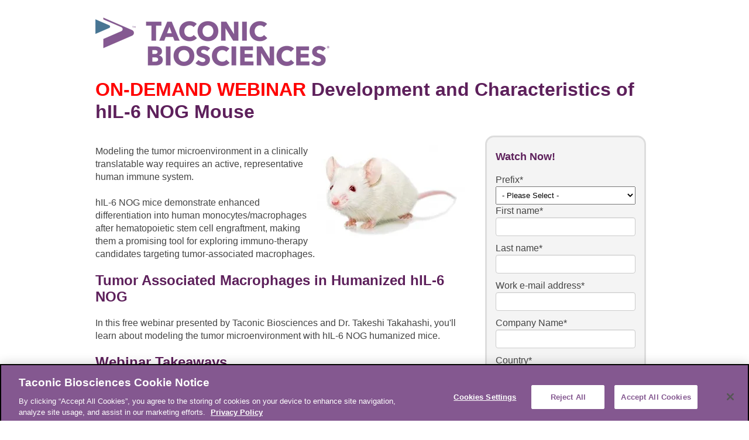

--- FILE ---
content_type: text/html; charset=UTF-8
request_url: https://info.taconic.com/development-characteristics-hil-6-nog-mouse
body_size: 6124
content:
<!doctype html><!--[if lt IE 7]> <html class="no-js lt-ie9 lt-ie8 lt-ie7" lang="en-us" > <![endif]--><!--[if IE 7]>    <html class="no-js lt-ie9 lt-ie8" lang="en-us" >        <![endif]--><!--[if IE 8]>    <html class="no-js lt-ie9" lang="en-us" >               <![endif]--><!--[if gt IE 8]><!--><html class="no-js" lang="en-us"><!--<![endif]--><head>
    <meta charset="utf-8">
    <meta http-equiv="X-UA-Compatible" content="IE=edge,chrome=1">
    <meta name="author" content="Taconic Biosciences Inc.">
    <meta name="description" content="hIL-6 NOG mice better recapitulate the tumor microenvironment with enhanced differentiation of human monocytes and tumor-associated macrophage activity.">
    <meta name="generator" content="HubSpot">
    <title>On-Demand Webinar: Development and Characteristics of hIL-6 NOG Mouse</title>
    <link rel="shortcut icon" href="https://info.taconic.com/hubfs/Taconic%20Biosciences_New%20Logo_Icon.png">
    
<meta name="viewport" content="width=device-width, initial-scale=1">

    
    <meta property="og:description" content="hIL-6 NOG mice better recapitulate the tumor microenvironment with enhanced differentiation of human monocytes and tumor-associated macrophage activity.">
    <meta property="og:title" content="On-Demand Webinar: Development and Characteristics of hIL-6 NOG Mouse">
    <meta name="twitter:description" content="hIL-6 NOG mice better recapitulate the tumor microenvironment with enhanced differentiation of human monocytes and tumor-associated macrophage activity.">
    <meta name="twitter:title" content="On-Demand Webinar: Development and Characteristics of hIL-6 NOG Mouse">

    

    
    <style>
a.cta_button{-moz-box-sizing:content-box !important;-webkit-box-sizing:content-box !important;box-sizing:content-box !important;vertical-align:middle}.hs-breadcrumb-menu{list-style-type:none;margin:0px 0px 0px 0px;padding:0px 0px 0px 0px}.hs-breadcrumb-menu-item{float:left;padding:10px 0px 10px 10px}.hs-breadcrumb-menu-divider:before{content:'›';padding-left:10px}.hs-featured-image-link{border:0}.hs-featured-image{float:right;margin:0 0 20px 20px;max-width:50%}@media (max-width: 568px){.hs-featured-image{float:none;margin:0;width:100%;max-width:100%}}.hs-screen-reader-text{clip:rect(1px, 1px, 1px, 1px);height:1px;overflow:hidden;position:absolute !important;width:1px}
</style>

    

    
<!--  Added by GoogleAnalytics integration -->
<script>
var _hsp = window._hsp = window._hsp || [];
_hsp.push(['addPrivacyConsentListener', function(consent) { if (consent.allowed || (consent.categories && consent.categories.analytics)) {
  (function(i,s,o,g,r,a,m){i['GoogleAnalyticsObject']=r;i[r]=i[r]||function(){
  (i[r].q=i[r].q||[]).push(arguments)},i[r].l=1*new Date();a=s.createElement(o),
  m=s.getElementsByTagName(o)[0];a.async=1;a.src=g;m.parentNode.insertBefore(a,m)
})(window,document,'script','//www.google-analytics.com/analytics.js','ga');
  ga('create','UA-1464204-1','auto');
  ga('send','pageview');
}}]);
</script>

<!-- /Added by GoogleAnalytics integration -->

<!--  Added by GoogleAnalytics4 integration -->
<script>
var _hsp = window._hsp = window._hsp || [];
window.dataLayer = window.dataLayer || [];
function gtag(){dataLayer.push(arguments);}

var useGoogleConsentModeV2 = true;
var waitForUpdateMillis = 1000;


if (!window._hsGoogleConsentRunOnce) {
  window._hsGoogleConsentRunOnce = true;

  gtag('consent', 'default', {
    'ad_storage': 'denied',
    'analytics_storage': 'denied',
    'ad_user_data': 'denied',
    'ad_personalization': 'denied',
    'wait_for_update': waitForUpdateMillis
  });

  if (useGoogleConsentModeV2) {
    _hsp.push(['useGoogleConsentModeV2'])
  } else {
    _hsp.push(['addPrivacyConsentListener', function(consent){
      var hasAnalyticsConsent = consent && (consent.allowed || (consent.categories && consent.categories.analytics));
      var hasAdsConsent = consent && (consent.allowed || (consent.categories && consent.categories.advertisement));

      gtag('consent', 'update', {
        'ad_storage': hasAdsConsent ? 'granted' : 'denied',
        'analytics_storage': hasAnalyticsConsent ? 'granted' : 'denied',
        'ad_user_data': hasAdsConsent ? 'granted' : 'denied',
        'ad_personalization': hasAdsConsent ? 'granted' : 'denied'
      });
    }]);
  }
}

gtag('js', new Date());
gtag('set', 'developer_id.dZTQ1Zm', true);
gtag('config', 'G-Q2D8P71226');
</script>
<script async src="https://www.googletagmanager.com/gtag/js?id=G-Q2D8P71226"></script>

<!-- /Added by GoogleAnalytics4 integration -->

<!--  Added by GoogleTagManager integration -->
<script>
var _hsp = window._hsp = window._hsp || [];
window.dataLayer = window.dataLayer || [];
function gtag(){dataLayer.push(arguments);}

var useGoogleConsentModeV2 = true;
var waitForUpdateMillis = 1000;



var hsLoadGtm = function loadGtm() {
    if(window._hsGtmLoadOnce) {
      return;
    }

    if (useGoogleConsentModeV2) {

      gtag('set','developer_id.dZTQ1Zm',true);

      gtag('consent', 'default', {
      'ad_storage': 'denied',
      'analytics_storage': 'denied',
      'ad_user_data': 'denied',
      'ad_personalization': 'denied',
      'wait_for_update': waitForUpdateMillis
      });

      _hsp.push(['useGoogleConsentModeV2'])
    }

    (function(w,d,s,l,i){w[l]=w[l]||[];w[l].push({'gtm.start':
    new Date().getTime(),event:'gtm.js'});var f=d.getElementsByTagName(s)[0],
    j=d.createElement(s),dl=l!='dataLayer'?'&l='+l:'';j.async=true;j.src=
    'https://www.googletagmanager.com/gtm.js?id='+i+dl;f.parentNode.insertBefore(j,f);
    })(window,document,'script','dataLayer','GTM-KLSLJ58');

    window._hsGtmLoadOnce = true;
};

_hsp.push(['addPrivacyConsentListener', function(consent){
  if(consent.allowed || (consent.categories && consent.categories.analytics)){
    hsLoadGtm();
  }
}]);

</script>

<!-- /Added by GoogleTagManager integration -->

    <link rel="canonical" href="https://info.taconic.com/development-characteristics-hil-6-nog-mouse">

<style>
    center small {
        display:none;
    }
    center small a{
        display: none;
    }
    
</style>
<script src="https://assets.adobedtm.com/c075a2a56b81/be933343b228/launch-8dbdb789d9c6.min.js" async></script>
<meta property="og:image" content="https://info.taconic.com/hubfs/Microbiome-Bacteria-Pink-1.jpg">
<meta property="og:image:width" content="272">
<meta property="og:image:height" content="231">
<meta property="og:image:alt" content="Microbiome-Bacteria-Pink-1">
<meta name="twitter:image" content="https://info.taconic.com/hubfs/Microbiome-Bacteria-Pink-1.jpg">
<meta name="twitter:image:alt" content="Microbiome-Bacteria-Pink-1">

<meta property="og:url" content="https://info.taconic.com/development-characteristics-hil-6-nog-mouse">
<meta name="twitter:card" content="summary">
<meta http-equiv="content-language" content="en-us">
<link rel="stylesheet" href="//7052064.fs1.hubspotusercontent-na1.net/hubfs/7052064/hub_generated/template_assets/DEFAULT_ASSET/1767723259071/template_layout.min.css">



<link rel="stylesheet" href="https://info.taconic.com/hubfs/hub_generated/template_assets/1/543039556/1742138867029/template_Setup-style.css">

    <link href="https://info.taconic.com/hubfs/hub_generated/template_assets/1/543039556/1742138867029/template_Setup-style.css" rel="stylesheet" type="text/css">
<style>
 .legal-consent-container, .hs_consent_to_communicate {
     display: none;
 }
</style>
<script>
$(document).ready(function(){
    setTimeout(euOn, 800);
});
var euOn = function() {
if($('form.hs-form').length) {
    $.get("https://ipinfo.io?token=280635cd801fef", function(response) {
var gdprcc = ['AT','BE','BG','HR','CY','CZ','DK','EE','FI','FR','DE','EL','HU','IS','IE','IT','LV',
'LI','LT','LU','MT','NL','NO','PL','PT','RO','SK','SI','ES','SE','UK'];
var yourcountry;
yourcountry = response.country;

if (gdprcc.indexOf(yourcountry) > -1) {
    console.log('1');
$('.legal-consent-container, .hs_consent_to_communicate').show();

if ($('input[name=consent_to_communicate]').is(':checked')){
    $('.hs_consent_to_communicate').hide();
}

} else {
console.log('0');
$('.legal-consent-container, .hs_consent_to_communicate').hide();
}

}, "jsonp");
} else {
    console.log('wait');
}
}
</script>
    

</head>
<body class="   hs-content-id-6017339095 hs-landing-page hs-page hs-content-path-development-characteristics-hil-6-nog-mouse hs-content-name-webinar-registration-development-and-characteristi  " style="">
<!--  Added by GoogleTagManager integration -->
<noscript><iframe src="https://www.googletagmanager.com/ns.html?id=GTM-KLSLJ58" height="0" width="0" style="display:none;visibility:hidden"></iframe></noscript>

<!-- /Added by GoogleTagManager integration -->

    <div class="header-container-wrapper">
    <div class="header-container container-fluid">

<div class="row-fluid-wrapper row-depth-1 row-number-1 ">
<div class="row-fluid ">
<div class="span12 widget-span widget-type-logo " style="" data-widget-type="logo" data-x="0" data-w="12">
<div class="cell-wrapper layout-widget-wrapper">
<span id="hs_cos_wrapper_logo" class="hs_cos_wrapper hs_cos_wrapper_widget hs_cos_wrapper_type_logo" style="" data-hs-cos-general-type="widget" data-hs-cos-type="logo"><a href="http://www.taconic.com/" target="_blank" id="hs-link-logo" rel="noopener" style="border-width:0px;border:0px;"><img src="https://info.taconic.com/hs-fs/hubfs/Taconic%20Biosciences_New%20Logo-1.png?width=400&amp;height=83&amp;name=Taconic%20Biosciences_New%20Logo-1.png" class="hs-image-widget " height="83" style="height: auto;width:400px;border-width:0px;border:0px;" width="400" alt="Taconic Biosciences" title="Taconic Biosciences" srcset="https://info.taconic.com/hs-fs/hubfs/Taconic%20Biosciences_New%20Logo-1.png?width=200&amp;height=42&amp;name=Taconic%20Biosciences_New%20Logo-1.png 200w, https://info.taconic.com/hs-fs/hubfs/Taconic%20Biosciences_New%20Logo-1.png?width=400&amp;height=83&amp;name=Taconic%20Biosciences_New%20Logo-1.png 400w, https://info.taconic.com/hs-fs/hubfs/Taconic%20Biosciences_New%20Logo-1.png?width=600&amp;height=125&amp;name=Taconic%20Biosciences_New%20Logo-1.png 600w, https://info.taconic.com/hs-fs/hubfs/Taconic%20Biosciences_New%20Logo-1.png?width=800&amp;height=166&amp;name=Taconic%20Biosciences_New%20Logo-1.png 800w, https://info.taconic.com/hs-fs/hubfs/Taconic%20Biosciences_New%20Logo-1.png?width=1000&amp;height=208&amp;name=Taconic%20Biosciences_New%20Logo-1.png 1000w, https://info.taconic.com/hs-fs/hubfs/Taconic%20Biosciences_New%20Logo-1.png?width=1200&amp;height=249&amp;name=Taconic%20Biosciences_New%20Logo-1.png 1200w" sizes="(max-width: 400px) 100vw, 400px"></a></span></div><!--end layout-widget-wrapper -->
</div><!--end widget-span -->
</div><!--end row-->
</div><!--end row-wrapper -->

<div class="row-fluid-wrapper row-depth-1 row-number-2 ">
<div class="row-fluid ">
<div class="span12 widget-span widget-type-section_header " style="" data-widget-type="section_header" data-x="0" data-w="12">
<div class="cell-wrapper layout-widget-wrapper">
<span id="hs_cos_wrapper_section_header" class="hs_cos_wrapper hs_cos_wrapper_widget hs_cos_wrapper_type_section_header" style="" data-hs-cos-general-type="widget" data-hs-cos-type="section_header"><div class="page-header section-header"><h1><span style="color: red;">ON-DEMAND WEBINAR</span> Development and Characteristics of hIL-6 NOG Mouse</h1></div></span></div><!--end layout-widget-wrapper -->
</div><!--end widget-span -->
</div><!--end row-->
</div><!--end row-wrapper -->

<div class="row-fluid-wrapper row-depth-1 row-number-3 ">
<div class="row-fluid ">
<div class="span8 widget-span widget-type-rich_text " style="margin-left; 31px;" data-widget-type="rich_text" data-x="0" data-w="8">
<div class="cell-wrapper layout-widget-wrapper">
<span id="hs_cos_wrapper_left_column" class="hs_cos_wrapper hs_cos_wrapper_widget hs_cos_wrapper_type_rich_text" style="" data-hs-cos-general-type="widget" data-hs-cos-type="rich_text"><p><img src="https://info.taconic.com/hs-fs/hubfs/huNOG-constitutive-knockout-mouse-model.jpg?width=253&amp;name=huNOG-constitutive-knockout-mouse-model.jpg" alt="huNOG-constitutive-knockout-mouse-model" style="width: 253px; float: right; margin: 0px 10px 10px 0px;" width="253" srcset="https://info.taconic.com/hs-fs/hubfs/huNOG-constitutive-knockout-mouse-model.jpg?width=127&amp;name=huNOG-constitutive-knockout-mouse-model.jpg 127w, https://info.taconic.com/hs-fs/hubfs/huNOG-constitutive-knockout-mouse-model.jpg?width=253&amp;name=huNOG-constitutive-knockout-mouse-model.jpg 253w, https://info.taconic.com/hs-fs/hubfs/huNOG-constitutive-knockout-mouse-model.jpg?width=380&amp;name=huNOG-constitutive-knockout-mouse-model.jpg 380w, https://info.taconic.com/hs-fs/hubfs/huNOG-constitutive-knockout-mouse-model.jpg?width=506&amp;name=huNOG-constitutive-knockout-mouse-model.jpg 506w, https://info.taconic.com/hs-fs/hubfs/huNOG-constitutive-knockout-mouse-model.jpg?width=633&amp;name=huNOG-constitutive-knockout-mouse-model.jpg 633w, https://info.taconic.com/hs-fs/hubfs/huNOG-constitutive-knockout-mouse-model.jpg?width=759&amp;name=huNOG-constitutive-knockout-mouse-model.jpg 759w" sizes="(max-width: 253px) 100vw, 253px">Modeling the tumor microenvironment in a clinically translatable way requires an active, representative human immune system. <br><br> hIL-6 NOG mice demonstrate enhanced differentiation into human monocytes/macrophages after hematopoietic stem cell engraftment, making them a promising tool for exploring immuno-therapy candidates targeting tumor-associated macrophages.</p>
<h2>Tumor Associated Macrophages in Humanized hIL-6 NOG</h2>
<p>In this free webinar presented by Taconic Biosciences and Dr. Takeshi Takahashi, you'll learn about modeling the tumor microenvironment with hIL-6 NOG humanized mice.</p>
<h2>Webinar Takeaways</h2>
<ul>
<li>Learn how the hIL-6 NOG recapitulates human hematopoiesis<br><br></li>
<li>Explore the uses of humanized models in immuno-oncology drug discovery<br><br></li>
<li>Discover new ways of studying regulatory myeloid cells with hIL-6 NOG mice</li>
</ul>
<h2>Presenter</h2>
<p><img class="thumbnail" src="https://info.taconic.com/hs-fs/hubfs/images/landing-pages/Takeshi-Takahashi.jpg?width=102&amp;name=Takeshi-Takahashi.jpg" alt="Dr. Takeshi Takahashi from the CIEA Institute" style="width: 102px; float: right; margin-top: 0px; margin-bottom: 10px; margin-left: 10px;" width="102" srcset="https://info.taconic.com/hs-fs/hubfs/images/landing-pages/Takeshi-Takahashi.jpg?width=51&amp;name=Takeshi-Takahashi.jpg 51w, https://info.taconic.com/hs-fs/hubfs/images/landing-pages/Takeshi-Takahashi.jpg?width=102&amp;name=Takeshi-Takahashi.jpg 102w, https://info.taconic.com/hs-fs/hubfs/images/landing-pages/Takeshi-Takahashi.jpg?width=153&amp;name=Takeshi-Takahashi.jpg 153w, https://info.taconic.com/hs-fs/hubfs/images/landing-pages/Takeshi-Takahashi.jpg?width=204&amp;name=Takeshi-Takahashi.jpg 204w, https://info.taconic.com/hs-fs/hubfs/images/landing-pages/Takeshi-Takahashi.jpg?width=255&amp;name=Takeshi-Takahashi.jpg 255w, https://info.taconic.com/hs-fs/hubfs/images/landing-pages/Takeshi-Takahashi.jpg?width=306&amp;name=Takeshi-Takahashi.jpg 306w" sizes="(max-width: 102px) 100vw, 102px">Dr. Takeshi Takahashi is head of the Immunology Lab at the Central Institute for Experimental Animals (CIEA) in Kawasaki, Japan. He completed his PhD at Osaka University and spent seven years studying regulatory T cells at Kyoto University with Prof. Sakaguchi.</p>
<p>After working with Stanford University and DRFZ as a visiting scientist, Dr. Takeshi Takahashi began researching humanized mice at Tohoku University and joined the CIEA in 2011. He has published thirty peer-reviewed papers in the field of immunology.</p>
<p>&nbsp;</p>
<h1 style="text-align: center;">Watch Now!</h1></span>
</div><!--end layout-widget-wrapper -->
</div><!--end widget-span -->
<div class="span4 widget-span widget-type-form " style="background: #f4f4f4; padding: 5px 15px; border-radius: 15px;  width: 275px;  border: 3px solid #DDD; align:middle;" data-widget-type="form" data-x="8" data-w="4">
<div class="cell-wrapper layout-widget-wrapper">
<span id="hs_cos_wrapper_main_form" class="hs_cos_wrapper hs_cos_wrapper_widget hs_cos_wrapper_type_form" style="" data-hs-cos-general-type="widget" data-hs-cos-type="form"><h3 id="hs_cos_wrapper_main_form_title" class="hs_cos_wrapper form-title" data-hs-cos-general-type="widget_field" data-hs-cos-type="text">Watch Now!</h3>

<div id="hs_form_target_main_form"></div>









</span>
</div><!--end layout-widget-wrapper -->
</div><!--end widget-span -->
</div><!--end row-->
</div><!--end row-wrapper -->

<div class="row-fluid-wrapper row-depth-1 row-number-4 ">
<div class="row-fluid ">
<div class="span12 widget-span widget-type-social_sharing " style="margin-top: 10px; padding: 10px;" data-widget-type="social_sharing" data-x="0" data-w="12">
<div class="cell-wrapper layout-widget-wrapper">
<span id="hs_cos_wrapper_social_sharing" class="hs_cos_wrapper hs_cos_wrapper_widget hs_cos_wrapper_type_social_sharing" style="" data-hs-cos-general-type="widget" data-hs-cos-type="social_sharing"><a href="http://www.facebook.com/share.php?u=https%3A%2F%2Finfo.taconic.com%2Fdevelopment-characteristics-hil-6-nog-mouse%3Futm_medium%3Dsocial%26utm_source%3Dfacebook" target="_blank" rel="noopener" style="width:24px;border-width:0px;border:0px;"><img src="https://static.hubspot.com/final/img/common/icons/social/facebook-24x24.png" class="hs-image-widget hs-image-social-sharing-24" style="max-height:24px;max-width:24px;border-width:0px;border:0px;" width="24" hspace="0" alt="Share on Facebook" loading="lazy"></a>&nbsp;<a href="http://www.linkedin.com/shareArticle?mini=true&amp;url=https%3A%2F%2Finfo.taconic.com%2Fdevelopment-characteristics-hil-6-nog-mouse%3Futm_medium%3Dsocial%26utm_source%3Dlinkedin" target="_blank" rel="noopener" style="width:24px;border-width:0px;border:0px;"><img src="https://static.hubspot.com/final/img/common/icons/social/linkedin-24x24.png" class="hs-image-widget hs-image-social-sharing-24" style="max-height:24px;max-width:24px;border-width:0px;border:0px;" width="24" hspace="0" alt="Share on LinkedIn" loading="lazy"></a>&nbsp;<a href="https://twitter.com/intent/tweet?original_referer=https%3A%2F%2Finfo.taconic.com%2Fdevelopment-characteristics-hil-6-nog-mouse%3Futm_medium%3Dsocial%26utm_source%3Dtwitter&amp;url=https%3A%2F%2Finfo.taconic.com%2Fdevelopment-characteristics-hil-6-nog-mouse%3Futm_medium%3Dsocial%26utm_source%3Dtwitter&amp;source=tweetbutton&amp;text=On-Demand%20Webinar%3A%20Development%20and%20Characteristics%20of%20hIL-6%20NOG%20Mouse" target="_blank" rel="noopener" style="width:24px;border-width:0px;border:0px;"><img src="https://static.hubspot.com/final/img/common/icons/social/twitter-24x24.png" class="hs-image-widget hs-image-social-sharing-24" style="max-height:24px;max-width:24px;border-width:0px;border:0px;" width="24" hspace="0" alt="Share on Twitter" loading="lazy"></a>&nbsp;<a href="mailto:?subject=Check%20out%20https%3A%2F%2Finfo.taconic.com%2Fdevelopment-characteristics-hil-6-nog-mouse%3Futm_medium%3Dsocial%26utm_source%3Demail%20&amp;body=Check%20out%20https%3A%2F%2Finfo.taconic.com%2Fdevelopment-characteristics-hil-6-nog-mouse%3Futm_medium%3Dsocial%26utm_source%3Demail" target="_blank" rel="noopener" style="width:24px;border-width:0px;border:0px;"><img src="https://static.hubspot.com/final/img/common/icons/social/email-24x24.png" class="hs-image-widget hs-image-social-sharing-24" style="max-height:24px;max-width:24px;border-width:0px;border:0px;" width="24" hspace="0" alt="Share on Email" loading="lazy"></a></span>
</div><!--end layout-widget-wrapper -->
</div><!--end widget-span -->
</div><!--end row-->
</div><!--end row-wrapper -->

    </div><!--end header -->
</div><!--end header wrapper -->

<div class="body-container-wrapper">
    <div class="body-container container-fluid">

<div class="row-fluid-wrapper row-depth-1 row-number-1 ">
<div class="row-fluid ">
<div class="span12 widget-span widget-type-cell " style="" data-widget-type="cell" data-x="0" data-w="12">

<div class="row-fluid-wrapper row-depth-1 row-number-2 ">
<div class="row-fluid ">
<div class="span12 widget-span widget-type-custom_widget " style="" data-widget-type="custom_widget" data-x="0" data-w="12">
<div id="hs_cos_wrapper_module_157893841259369" class="hs_cos_wrapper hs_cos_wrapper_widget hs_cos_wrapper_type_module" style="" data-hs-cos-general-type="widget" data-hs-cos-type="module"><center><small>© 2026 <a href="https://www.taconic.com/">Taconic Biosciences, Inc.</a> All rights reserved.</small></center>  
<!-- g footer -->

<!-- Start LinkedIn Insight Tag -->
<script type="text/javascript">
_linkedin_partner_id = "1396932";
window._linkedin_data_partner_ids = window._linkedin_data_partner_ids || [];
window._linkedin_data_partner_ids.push(_linkedin_partner_id);
</script><script type="text/javascript">
(function(){var s = document.getElementsByTagName("script")[0];
var b = document.createElement("script");
b.type = "text/javascript";b.async = true;
b.src = "https://snap.licdn.com/li.lms-analytics/insight.min.js";
s.parentNode.insertBefore(b, s);})();
</script>
<noscript>
<img height="1" width="1" style="display:none;" alt="" src="https://px.ads.linkedin.com/collect/?pid=1396932&amp;fmt=gif">
</noscript><!-- End LinkedIn Insight Tag --></div>

</div><!--end widget-span -->
</div><!--end row-->
</div><!--end row-wrapper -->

</div><!--end widget-span -->
</div><!--end row-->
</div><!--end row-wrapper -->

    </div><!--end body -->
</div><!--end body wrapper -->

<div class="footer-container-wrapper">
    <div class="footer-container container-fluid">


    </div><!--end footer -->
</div><!--end footer wrapper -->

    
<!-- HubSpot performance collection script -->
<script defer src="/hs/hsstatic/content-cwv-embed/static-1.1293/embed.js"></script>

    <!--[if lte IE 8]>
    <script charset="utf-8" src="https://js.hsforms.net/forms/v2-legacy.js"></script>
    <![endif]-->

<script data-hs-allowed="true" src="/_hcms/forms/v2.js"></script>

    <script data-hs-allowed="true">
        var options = {
            portalId: '355513',
            formId: '45a47cc3-a0ed-4853-bed5-0a681fec2ffd',
            formInstanceId: '3871',
            
            pageId: '6017339095',
            
            region: 'na1',
            
            
            
            notificationRecipients: 'p2ANqtz-862lRDZhadlICGZF1fPNTp87ChXzLGTngmqQJ5PnuC5fN4YX89jSYzKVfd_cFCqmTUcBhf',
            
            
            pageName: "On-Demand Webinar: Development and Characteristics of hIL-6 NOG Mouse",
            
            
            redirectUrl: "https:\/\/info.taconic.com\/development-characteristics-hil-6-nog-thank-you-on-demand",
            
            
            
            
            
            css: '',
            target: '#hs_form_target_main_form',
            
            
            
            
            
            
            
            contentType: "landing-page",
            
            
            
            formsBaseUrl: '/_hcms/forms/',
            
            
            
            formData: {
                cssClass: 'hs-form stacked hs-custom-form'
            }
        };

        options.getExtraMetaDataBeforeSubmit = function() {
            var metadata = {};
            

            if (hbspt.targetedContentMetadata) {
                var count = hbspt.targetedContentMetadata.length;
                var targetedContentData = [];
                for (var i = 0; i < count; i++) {
                    var tc = hbspt.targetedContentMetadata[i];
                     if ( tc.length !== 3) {
                        continue;
                     }
                     targetedContentData.push({
                        definitionId: tc[0],
                        criterionId: tc[1],
                        smartTypeId: tc[2]
                     });
                }
                metadata["targetedContentMetadata"] = JSON.stringify(targetedContentData);
            }

            return metadata;
        };

        hbspt.forms.create(options);
    </script>

<script>
var hsVars = hsVars || {}; hsVars['language'] = 'en-us';
</script>

<script src="/hs/hsstatic/cos-i18n/static-1.53/bundles/project.js"></script>

<!-- Start of HubSpot Analytics Code -->
<script type="text/javascript">
var _hsq = _hsq || [];
_hsq.push(["setContentType", "landing-page"]);
_hsq.push(["setCanonicalUrl", "https:\/\/info.taconic.com\/development-characteristics-hil-6-nog-mouse"]);
_hsq.push(["setPageId", "6017339095"]);
_hsq.push(["setContentMetadata", {
    "contentPageId": 6017339095,
    "legacyPageId": "6017339095",
    "contentFolderId": null,
    "contentGroupId": null,
    "abTestId": null,
    "languageVariantId": 6017339095,
    "languageCode": "en-us",
    
    
}]);
</script>

<script type="text/javascript" id="hs-script-loader" async defer src="/hs/scriptloader/355513.js"></script>
<!-- End of HubSpot Analytics Code -->


<script type="text/javascript">
var hsVars = {
    render_id: "dcff6813-3079-44df-b13d-8bdbd4c49bb3",
    ticks: 1767768676347,
    page_id: 6017339095,
    
    content_group_id: 0,
    portal_id: 355513,
    app_hs_base_url: "https://app.hubspot.com",
    cp_hs_base_url: "https://cp.hubspot.com",
    language: "en-us",
    analytics_page_type: "landing-page",
    scp_content_type: "",
    
    analytics_page_id: "6017339095",
    category_id: 1,
    folder_id: 0,
    is_hubspot_user: false
}
</script>


<script defer src="/hs/hsstatic/HubspotToolsMenu/static-1.432/js/index.js"></script>

<p style="text-align: center;"> <a style="text-decoration:none; font-size: 13px;" href="https://www.taconic.com/">© 2026 Taconic Biosciences, Inc.  All rights reserved.</a></p>
<p style="text-align: center;"><a style="text-decoration:none; font-size: 10px;" href="#" class="termly-display-preferences">Consent Preferences</a></p>


    
    <!-- Generated by the HubSpot Template Builder - template version 1.03 -->

</body></html>

--- FILE ---
content_type: application/x-javascript
request_url: https://assets.adobedtm.com/c075a2a56b81/be933343b228/launch-8dbdb789d9c6.min.js
body_size: 7621
content:
// For license information, see `https://assets.adobedtm.com/c075a2a56b81/be933343b228/launch-8dbdb789d9c6.js`.
window._satellite=window._satellite||{},window._satellite.container={buildInfo:{minified:!0,buildDate:"2025-09-24T20:45:11Z",turbineBuildDate:"2024-08-22T17:32:44Z",turbineVersion:"28.0.0"},environment:{id:"EN92a7f2c55be645f6a2c2805165f5d220",stage:"production"},dataElements:{},extensions:{},company:{orgId:"24ED298263B6F88A0A495E91@AdobeOrg",dynamicCdnEnabled:!1},property:{name:"Taconic.com",settings:{domains:["taconic.com"],undefinedVarsReturnEmpty:!0,ruleComponentSequencingEnabled:!0},id:"PRa7e67bcf441c48d9a2dea101418113ce"},rules:[]};var _satellite=function(){"use strict";function e(e){return e&&e.__esModule&&Object.prototype.hasOwnProperty.call(e,"default")?e.default:e}function n(e){return"[object Object]"===Object.prototype.toString.call(e)}function t(e){var t,r;return!1!==n(e)&&(void 0===(t=e.constructor)||!1!==n(r=t.prototype)&&!1!==r.hasOwnProperty("isPrototypeOf"))}function r(e){return"string"==typeof e&&-1!==e.indexOf("[")&&-1!==e.indexOf("]")}function o(e){return e.substr(0,e.indexOf("["))}function i(e,n,t){if(e.length&&dn(n)){var u=e[0];if(1!==e.length){var a=e.slice(1);if(!r(u))return i(a,n[u],t);var c=n[u=o(u)];Array.isArray(c)&&c.forEach((function(e){return i(a,e,t)}))}else n.hasOwnProperty(u)&&"string"==typeof n[u]&&(n[u]=t(n[u]))}}if(window.atob){var u="undefined"!=typeof globalThis?globalThis:"undefined"!=typeof window?window:"undefined"!=typeof global?global:"undefined"!=typeof self?self:{},a=document,c=Object.assign,s=window,l=s,f=function(e,n,t,r){var o,i=Boolean(n&&Array.isArray(t)),u=Boolean(i&&e),a=document.createElement("a");if(i){var c=function(){var e=new Error("Unable to find the Library Embed Code for Dynamic Host Resolution.");throw e.code="dynamic_host_resolver_constructor_error",e};if(e&&(/^((https?:)?\/\/).+/.test(e)||c(),/^\/\/.+/.test(e)?a.href=l.location.protocol+e:a.href=e),a.hostname||c(),-1===t.indexOf(a.hostname)){var s=new Error("This library is not authorized for this domain. Please contact your CSM for more information.");throw s.code="dynamic_host_not_allowed",s}}var f=function(){if(null!=o)return o;if(u){var e=a.host;/:80$/.test(e)?e=e.replace(":80",""):/:80\/$/.test(e)?e=e.replace(":80/",""):/:443$/.test(e)?e=e.replace(":443",""):/:443\/$/.test(e)&&(e=e.replace(":443/","")),o=a.protocol+"//"+e}else o="";return o},d=function(e){return u&&"string"==typeof e?[f(),"/"===e.charAt(0)?e.slice(1):e].join("/"):e},p={getTurbineHost:f,decorateWithDynamicHost:d,get isDynamicEnforced(){return i}};return l&&r.onDebugChanged((function(e){e?l.dynamicHostResolver=p:delete l.dynamicHostResolver})),p},d=function(e){var n=[];return e.forEach((function(e){e.events&&e.events.forEach((function(t){n.push({rule:e,event:t})}))})),n.sort((function(e,n){return e.event.ruleOrder-n.event.ruleOrder}))},p="debug",g=function(e,n){var t=function(){return"true"===e.getItem(p)},r=function(n){e.setItem(p,n)},o=[],i=function(e){o.push(e)};return n.outputEnabled=t(),{onDebugChanged:i,getDebugEnabled:t,setDebugEnabled:function(e){t()!==e&&(r(e),n.outputEnabled=e,o.forEach((function(n){n(e)})))}}},m="Module did not export a function.",h=function(e,n,t){return function(r,o,i){i=i||[];var u=e.getModuleExports(r.modulePath);if("function"!=typeof u)throw new Error(m);var a=e.getModuleDefinition(r.modulePath),c=r.settings||{};!r.hasTransformedFilePaths&&a.filePaths&&(t(c,a.filePaths,r.modulePath),r.hasTransformedFilePaths=!0);var s=n(c,o);return u.bind(null,s).apply(null,i)}},v=function(e){return"string"==typeof e?e.replace(/\s+/g," ").trim():e},y={LOG:"log",INFO:"info",DEBUG:"debug",WARN:"warn",ERROR:"error"},b="\ud83d\ude80",w=10===parseInt((/msie (\d+)/.exec(navigator.userAgent.toLowerCase())||[])[1])?"[Launch]":b,E=!1,x=function(e){if(E&&window.console){var n=Array.prototype.slice.call(arguments,1);n.unshift(w),e!==y.DEBUG||window.console[e]||(e=y.INFO),window.console[e].apply(window.console,n)}},O=x.bind(null,y.LOG),P=x.bind(null,y.INFO),A=x.bind(null,y.DEBUG),I=x.bind(null,y.WARN),C=x.bind(null,y.ERROR),S=function(){var e=E;E=!0,x.apply(null,Array.prototype.concat(y.WARN,Array.prototype.slice.call(arguments))),e||(E=!1)},k={log:O,info:P,debug:A,warn:I,error:C,deprecation:S,get outputEnabled(){return E},set outputEnabled(e){E=e},createPrefixedLogger:function(e){var n="["+e+"]";return{log:O.bind(null,n),info:P.bind(null,n),debug:A.bind(null,n),warn:I.bind(null,n),error:C.bind(null,n)}}},j=s,D="com.adobe.reactor.",_=function(e,n){var t=D+(n||"");return{getItem:function(n){try{return j[e].getItem(t+n)}catch(e){return null}},setItem:function(n,r){try{return j[e].setItem(t+n,r),!0}catch(e){return!1}}}},R=_,T="dataElements.",N=R("sessionStorage",T),M=R("localStorage",T),L={PAGEVIEW:"pageview",SESSION:"session",VISITOR:"visitor"},V={},B=function(e){var n;try{n=JSON.stringify(e)}catch(e){}return n},F=v,U=k,$={setValue:function(e,n,t){var r;switch(n){case L.PAGEVIEW:return void(V[e]=t);case L.SESSION:return void((r=B(t))&&N.setItem(e,r));case L.VISITOR:return void((r=B(t))&&M.setItem(e,r))}},getValue:function(e,n){var t;switch(n){case L.PAGEVIEW:return V.hasOwnProperty(e)?V[e]:null;case L.SESSION:return null===(t=N.getItem(e))?t:JSON.parse(t);case L.VISITOR:return null===(t=M.getItem(e))?t:JSON.parse(t)}}},W=function(e,n,t,r){return"Failed to execute data element module "+e.modulePath+" for data element "+n+". "+t+(r?"\n"+r:"")},G=function(e,n,t,r,o){return function(i,u){var a=n(i);if(!a)return r?"":void 0;var c,s,l=a.storageDuration;try{c=e.getModuleExports(a.modulePath),s=e.getModuleDefinition(a.modulePath)}catch(e){return void U.error(W(a,i,e.message,e.stack))}if("function"==typeof c){var f,d=a.settings||{};!a.hasTransformedFilePaths&&s.filePaths&&(o(d,s.filePaths,a.modulePath),a.hasTransformedFilePaths=!0);try{f=c(t(d,u),u)}catch(e){return void U.error(W(a,i,e.message,e.stack))}return l&&(null!=f?$.setValue(i,l,f):f=$.getValue(i,l)),null==f&&null!=a.defaultValue&&(f=a.defaultValue),"string"==typeof f&&(a.cleanText&&(f=F(f)),a.forceLowerCase&&(f=f.toLowerCase())),f}U.error(W(a,i,"Module did not export a function."))}},H=v,q={text:function(e){return e.textContent},cleanText:function(e){return H(e.textContent)}},J=function(e,n,t){for(var r,o=e,i=0,u=n.length;i<u;i++){if(null==o)return;var a=n[i];if(t&&"@"===a.charAt(0)){var c=a.slice(1);o=q[c](o)}else if(o.getAttribute&&(r=a.match(/^getAttribute\((.+)\)$/))){var s=r[1];o=o.getAttribute(s)}else o=o[a]}return o},Z=function(e,n,t){return function(r,o){var i;if(n(r))i=t(r,o);else{var u=r.split("."),a=u.shift();"this"===a?o&&(i=J(o.element,u,!0)):"event"===a?o&&(i=J(o,u)):"target"===a?o&&(i=J(o.target,u)):i=J(e[a],u)}return i}},z=function(e,n){return function(t){var r=t.split(".")[0];return Boolean(n(t)||"this"===r||"event"===r||"target"===r||e.hasOwnProperty(r))}},K=function(e,n,t){var r={exports:{}};return e.call(r.exports,r,r.exports,n,t),r.exports},Q=K,X=k,Y=function(){var e={},n=function(n){var t=e[n];if(!t)throw new Error("Module "+n+" not found.");return t},t=function(){Object.keys(e).forEach((function(e){try{r(e)}catch(t){var n="Error initializing module "+e+". "+t.message+(t.stack?"\n"+t.stack:"");X.error(n)}}))},r=function(e){var t=n(e);return t.hasOwnProperty("exports")||(t.exports=Q(t.definition.script,t.require,t.turbine)),t.exports};return{registerModule:function(n,t,r,o,i){var u={definition:t,extensionName:r,require:o,turbine:i};u.require=o,e[n]=u},hydrateCache:t,getModuleExports:r,getModuleDefinition:function(e){return n(e).definition},getModuleExtensionName:function(e){return n(e).extensionName}}},ee=k,ne=!1,te=function(e){return function(n,t){var r=e._monitors;r&&(ne||(ee.warn("The _satellite._monitors API may change at any time and should only be used for debugging."),ne=!0),r.forEach((function(e){e[n]&&e[n](t)})))}},re=k,oe=function(e,n,t){var r,o,i,u,a=[],c=function(r,o,i){if(!e(o))return r;a.push(o);var u=n(o,i);return a.pop(),null==u&&t?"":u};return r=function(e,n){var t=/^%([^%]+)%$/.exec(e);return t?c(e,t[1],n):e.replace(/%(.+?)%/g,(function(e,t){return c(e,t,n)}))},o=function(e,n){for(var t={},r=Object.keys(e),o=0;o<r.length;o++){var i=r[o],a=e[i];t[i]=u(a,n)}return t},i=function(e,n){for(var t=[],r=0,o=e.length;r<o;r++)t.push(u(e[r],n));return t},u=function(e,n){return"string"==typeof e?r(e,n):Array.isArray(e)?i(e,n):"object"==typeof e&&null!==e?o(e,n):e},function(e,n){return a.length>10?(re.error("Data element circular reference detected: "+a.join(" -> ")),e):u(e,n)}},ie=function(e){return function(){if("string"==typeof arguments[0])e[arguments[0]]=arguments[1];else if(arguments[0]){var n=arguments[0];for(var t in n)e[t]=n[t]}}},ue="undefined"!=typeof window&&window.Promise||void 0!==u&&u.Promise,ae=ue,ce=function(e,n,t){return function(r,o,i,u){return u.then((function(){var u,a=r.delayNext;return new ae((function(n,t){var o=e(r,i,[i]);if(!a)return n();var c=r.timeout,s=new ae((function(e,n){u=setTimeout((function(){n(new Error("A timeout occurred because the action took longer than "+c/1e3+" seconds to complete. "))}),c)}));ae.race([o,s]).then(n,t)})).catch((function(e){return clearTimeout(u),e=n(e),t(r,o,e),ae.reject(e)})).then((function(){clearTimeout(u)}))}))}},se=ue,le=function(e,n,t,r,o){return function(i,u,a,c){return c.then((function(){var c;return new se((function(n,t){var r=e(i,a,[a]),o=i.timeout,u=new se((function(e,n){c=setTimeout((function(){n(new Error("A timeout occurred because the condition took longer than "+o/1e3+" seconds to complete. "))}),o)}));se.race([r,u]).then(n,t)})).catch((function(e){return clearTimeout(c),e=n(e),r(i,u,e),se.reject(e)})).then((function(e){if(clearTimeout(c),!t(i,e))return o(i,u),se.reject()}))}))}},fe=ue.resolve(),de=function(e,n,t){return function(r,o){return r.conditions&&r.conditions.forEach((function(n){fe=e(n,r,o,fe)})),r.actions&&r.actions.forEach((function(e){fe=n(e,r,o,fe)})),fe=(fe=fe.then((function(){t(r)}))).catch((function(){}))}},pe=function(e){return Boolean(e&&"object"==typeof e&&"function"==typeof e.then)},ge=function(e,n,t,r){return function(o,i){var u;if(o.conditions)for(var a=0;a<o.conditions.length;a++){u=o.conditions[a];try{var c=e(u,i,[i]);if(pe(c))throw new Error("Rule component sequencing must be enabled on the property for this condition to function properly.");if(!n(u,c))return t(u,o),!1}catch(e){return r(u,o,e),!1}}return!0}},me=function(e,n){return function(t,r){e(t,r)&&n(t,r)}},he=function(e){return function(n){var t=e.getModuleDefinition(n.modulePath);return t&&t.displayName||n.modulePath}},ve=function(e){return function(n){var t=n.rule,r=n.event,o=e.getModuleDefinition(r.modulePath).name;return{$type:e.getModuleExtensionName(r.modulePath)+"."+o,$rule:{id:t.id,name:t.name}}}},ye=function(e,n,t,r,o,i){return function(u,a){var c=a.rule,s=a.event;s.settings=s.settings||{};try{var l=o(a);n(s,null,[function(n){var r=t(l,n);u((function(){e(r,c)}))}])}catch(e){i.error(r(s,c,e))}}},be=function(e,n,t,r){return function(o,i,u){var a=n(o);t.error(e(a,i.name,u)),r("ruleActionFailed",{rule:i,action:o})}},we=function(e,n,t,r){return function(o,i,u){var a=n(o);t.error(e(a,i.name,u)),r("ruleConditionFailed",{rule:i,condition:o})}},Ee=function(e,n,t){return function(r,o){var i=e(r);n.log('Condition "'+i+'" for rule "'+o.name+'" was not met.'),t("ruleConditionFailed",{rule:o,condition:r})}},xe=function(e,n){return function(t){e.log('Rule "'+t.name+'" fired.'),n("ruleCompleted",{rule:t})}},Oe=function(e,n,t){return function(r,o){var i;if(r.actions)for(var u=0;u<r.actions.length;u++){i=r.actions[u];try{e(i,o,[o])}catch(e){return void n(i,r,e)}}t(r)}},Pe=function(e,n,t,r){return function(o,i){r("ruleTriggered",{rule:i}),e?t(i,o):n(i,o)}},Ae=function(e,n,t){return'Failed to execute "'+e+'" for "'+n+'" rule. '+t.message+(t.stack?"\n"+t.stack:"")},Ie=function(e,n){return n&&!e.negate||!n&&e.negate},Ce=[],Se=!1,ke=function(e){Se?e():Ce.push(e)},je=function(e,n,t){e(n).forEach((function(e){t(ke,e)})),Se=!0,Ce.forEach((function(e){e()})),Ce=[]},De=function(e){if(e||(e=new Error("The extension triggered an error, but no error information was provided.")),!(e instanceof Error)){var n="object"==typeof e?JSON.stringify(e):String(e);e=new Error(n)}return e},_e={};Object.defineProperty(_e,"__esModule",{value:!0}),_e.isPlainObject=t;var Re,Te=k,Ne=c,{isPlainObject:Me}=_e,Le=function(e,n){return Me(n=n||{})?n=Ne({},n,e):Ne(n,e),n.hasOwnProperty("type")||Object.defineProperty(n,"type",{get:function(){return Te.deprecation("Accessing event.type in Adobe Launch has been deprecated and will be removed soon. Please use event.$type instead."),n.$type}}),n},Ve=function(e,n){return function(t,r){var o=e[t];if(o){var i=o.modules;if(i)for(var u=Object.keys(i),a=0;a<u.length;a++){var c=u[a],s=i[c];if(s.shared&&s.name===r)return n.getModuleExports(c)}}}},Be=function(e,n){return function(){return n?e(n):{}}},Fe=function(e,n,t){return function(r){if(t){var o=r.split(".");o.splice(o.length-1||1,0,"min"),r=o.join(".")}return e(n)+r}},Ue=".js",$e=function(e){return e.substr(0,e.lastIndexOf("/"))},We=function(e,n){return-1!==e.indexOf(n,e.length-n.length)},Ge=function(e,n){We(n,Ue)||(n+=Ue);var t=n.split("/"),r=$e(e).split("/");return t.forEach((function(e){e&&"."!==e&&(".."===e?r.length&&r.pop():r.push(e))})),r.join("/")},He={exports:{}};Re=function(){function e(){for(var e=0,n={};e<arguments.length;e++){var t=arguments[e];for(var r in t)n[r]=t[r]}return n}function n(e){return e.replace(/(%[0-9A-Z]{2})+/g,decodeURIComponent)}function t(r){function o(){}function i(n,t,i){if("undefined"!=typeof document){"number"==typeof(i=e({path:"/"},o.defaults,i)).expires&&(i.expires=new Date(1*new Date+864e5*i.expires)),i.expires=i.expires?i.expires.toUTCString():"";try{var u=JSON.stringify(t);/^[\{\[]/.test(u)&&(t=u)}catch(e){}t=r.write?r.write(t,n):encodeURIComponent(String(t)).replace(/%(23|24|26|2B|3A|3C|3E|3D|2F|3F|40|5B|5D|5E|60|7B|7D|7C)/g,decodeURIComponent),n=encodeURIComponent(String(n)).replace(/%(23|24|26|2B|5E|60|7C)/g,decodeURIComponent).replace(/[\(\)]/g,escape);var a="";for(var c in i)i[c]&&(a+="; "+c,!0!==i[c]&&(a+="="+i[c].split(";")[0]));return document.cookie=n+"="+t+a}}function u(e,t){if("undefined"!=typeof document){for(var o={},i=document.cookie?document.cookie.split("; "):[],u=0;u<i.length;u++){var a=i[u].split("="),c=a.slice(1).join("=");t||'"'!==c.charAt(0)||(c=c.slice(1,-1));try{var s=n(a[0]);if(c=(r.read||r)(c,s)||n(c),t)try{c=JSON.parse(c)}catch(e){}if(o[s]=c,e===s)break}catch(e){}}return e?o[e]:o}}return o.set=i,o.get=function(e){return u(e,!1)},o.getJSON=function(e){return u(e,!0)},o.remove=function(n,t){i(n,"",e(t,{expires:-1}))},o.defaults={},o.withConverter=t,o}return t((function(){}))},He.exports=Re();var qe=He.exports,Je={get:qe.get,set:qe.set,remove:qe.remove},Ze=ue,ze=function(e,n){return new Ze((function(t,r){n.onload=function(){t(n)},n.onerror=function(){r(new Error("Failed to load script "+e))}}))},Ke=function(e){var n={};if(!e||"string"!=typeof e)return n;var t=e.trim().replace(/^[?#&]/,""),r=new URLSearchParams(t),o=r.keys();do{var i=o.next(),u=i.value;if(u){var a=r.getAll(u);1===a.length?n[u]=a[0]:n[u]=a}}while(!1===i.done);return n},Qe=function(e){var n="{{space}}",t=new URLSearchParams;return Object.keys(e).forEach((function(r){var o=e[r];"string"==typeof e[r]?o=o.replace(/ /g,n):["object","undefined"].includes(typeof o)&&!Array.isArray(o)&&(o=""),Array.isArray(o)?o.forEach((function(e){t.append(r,e)})):t.append(r,o)})),t.toString().replace(new RegExp(encodeURIComponent(n),"g"),"%20")},Xe="@adobe/reactor-",Ye={cookie:Je,document:a,"load-script":function(e){var n=document.createElement("script");n.src=e,n.async=!0;var t=ze(e,n);return document.getElementsByTagName("head")[0].appendChild(n),t},"object-assign":c,promise:ue,"query-string":{parse:function(e){return Ke(e)},stringify:function(e){return Qe(e)}},window:s},en=function(e){return function(n){if(0===n.indexOf(Xe)){var t=n.substr(Xe.length),r=Ye[t];if(r)return r}if(0===n.indexOf("./")||0===n.indexOf("../"))return e(n);throw new Error('Cannot resolve module "'+n+'".')}},nn=Ve,tn=Be,rn=Fe,on=k,un=Ge,an=en,cn=function(e,n,t,r,o,i,u){var a=e.extensions,c=e.buildInfo,s=e.environment,l=e.property.settings;if(a){var f=nn(a,n);Object.keys(a).forEach((function(d){var p=a[d],g=p.settings;Array.isArray(p.filePaths)&&(g=i(g,p.filePaths));var m=tn(r,g);if(p.modules){var h=on.createPrefixedLogger(p.displayName),v=rn(u,p.hostedLibFilesBaseUrl,c.minified),y={buildInfo:c,environment:s,property:{name:e.property.name,id:e.property.id},getDataElementValue:o,getExtensionSettings:m,getHostedLibFileUrl:v,getSharedModule:f,logger:h,propertySettings:l,replaceTokens:r,onDebugChanged:t.onDebugChanged,get debugEnabled(){return t.getDebugEnabled()}};Object.keys(p.modules).forEach((function(e){var t=p.modules[e],r=an((function(t){var r=un(e,t);return n.getModuleExports(r)}));n.registerModule(e,t,d,r,y)}))}})),n.hydrateCache()}return n},sn=Je,ln=k,fn=function(e,n,t,r,o){var i=ln.createPrefixedLogger("Custom Script");e.track=function(e){ln.log('"'+e+'" does not match any direct call identifiers.')},e.getVisitorId=function(){return null},e.property={name:n.property.name,id:n.property.id},e.company=n.company,e.buildInfo=n.buildInfo,e.environment=n.environment,e.logger=i,e.notify=function(e,n){switch(ln.deprecation("_satellite.notify is deprecated. Please use the `_satellite.logger` API."),n){case 3:i.info(e);break;case 4:i.warn(e);break;case 5:i.error(e);break;default:i.log(e)}},e.getVar=r,e.setVar=o,e.setCookie=function(e,n,t){var r="",o={};t&&(r=", { expires: "+t+" }",o.expires=t);var i='_satellite.setCookie is deprecated. Please use _satellite.cookie.set("'+e+'", "'+n+'"'+r+").";ln.deprecation(i),sn.set(e,n,o)},e.readCookie=function(e){return ln.deprecation('_satellite.readCookie is deprecated. Please use _satellite.cookie.get("'+e+'").'),sn.get(e)},e.removeCookie=function(e){ln.deprecation('_satellite.removeCookie is deprecated. Please use _satellite.cookie.remove("'+e+'").'),sn.remove(e)},e.cookie=sn,e.pageBottom=function(){},e.setDebug=t;var u=!1;Object.defineProperty(e,"_container",{get:function(){return u||(ln.warn("_satellite._container may change at any time and should only be used for debugging."),u=!0),n}})},{isPlainObject:dn}=_e,pn=a,gn=c,mn=f,hn=d,vn=g,yn=h,bn=G,wn=Z,En=z,xn=Y,On=te,Pn=oe,An=ie,In=ce,Cn=le,Sn=de,kn=ge,jn=me,Dn=he,_n=ve,Rn=ye,Tn=be,Nn=we,Mn=Ee,Ln=xe,Vn=Oe,Bn=Pe,Fn=Ae,Un=Ie,$n=je,Wn=De,Gn=Le,Hn=_,qn=cn,Jn=fn,Zn=function(e,n){return function(t,r,o){return e&&dn(t)&&Object.keys(t).length&&Array.isArray(r)&&r.length?(r.forEach((function(e){Boolean(null!=o&&/^core\/.*actions.*\/customCode\.js$/.test(o))&&"source"===e&&!t.isExternal||i(e.split("."),t,n)})),t):t}},zn=k,Kn=window._satellite;if(Kn&&!window.__satelliteLoaded){window.__satelliteLoaded=!0;var Qn=Kn.container;delete Kn.container;var Xn=gn({},Qn.buildInfo);Object.defineProperty(Xn,"environment",{get:function(){return zn.deprecation("container.buildInfo.environment is deprecated.Please use `container.environment.stage` instead"),Qn.environment.stage}}),Qn.buildInfo=Xn;var Yn,et=vn(Hn("localStorage"),zn),nt="";pn.currentScript&&pn.currentScript.getAttribute("src")&&(nt=pn.currentScript.getAttribute("src"));try{Yn=mn(nt,Boolean(Qn.company.dynamicCdnEnabled),Qn.company.cdnAllowList,et)}catch(e){throw zn.warn("Please review the following error:"),e}var tt,rt=Zn(Yn.isDynamicEnforced,Yn.decorateWithDynamicHost),ot=xn(),it=Qn.property.settings.undefinedVarsReturnEmpty,ut=Qn.property.settings.ruleComponentSequencingEnabled,at=Qn.dataElements||{},ct=function(e){return at[e]},st=function(){return tt.apply(null,arguments)},lt=bn(ot,ct,st,it,rt),ft={},dt=An(ft),pt=En(ft,ct),gt=wn(ft,ct,lt);tt=Pn(pt,gt,it),Jn(Kn,Qn,et.setDebugEnabled,gt,dt),qn(Qn,ot,et,tt,lt,rt,Yn.decorateWithDynamicHost);var mt=On(Kn),ht=yn(ot,tt,rt),vt=Dn(ot),yt=Mn(vt,zn,mt),bt=Nn(Fn,vt,zn,mt),wt=Tn(Fn,vt,zn,mt),Et=Ln(zn,mt),xt=Rn(Bn(ut,jn(kn(ht,Un,yt,bt),Vn(ht,wt,Et)),Sn(Cn(ht,Wn,Un,bt,yt),In(ht,Wn,wt),Et),mt),ht,Gn,Fn,_n(ot),zn);$n(hn,Qn.rules||[],xt)}return e(Kn)}console.warn("Adobe Launch is unsupported in IE 9 and below.")}();